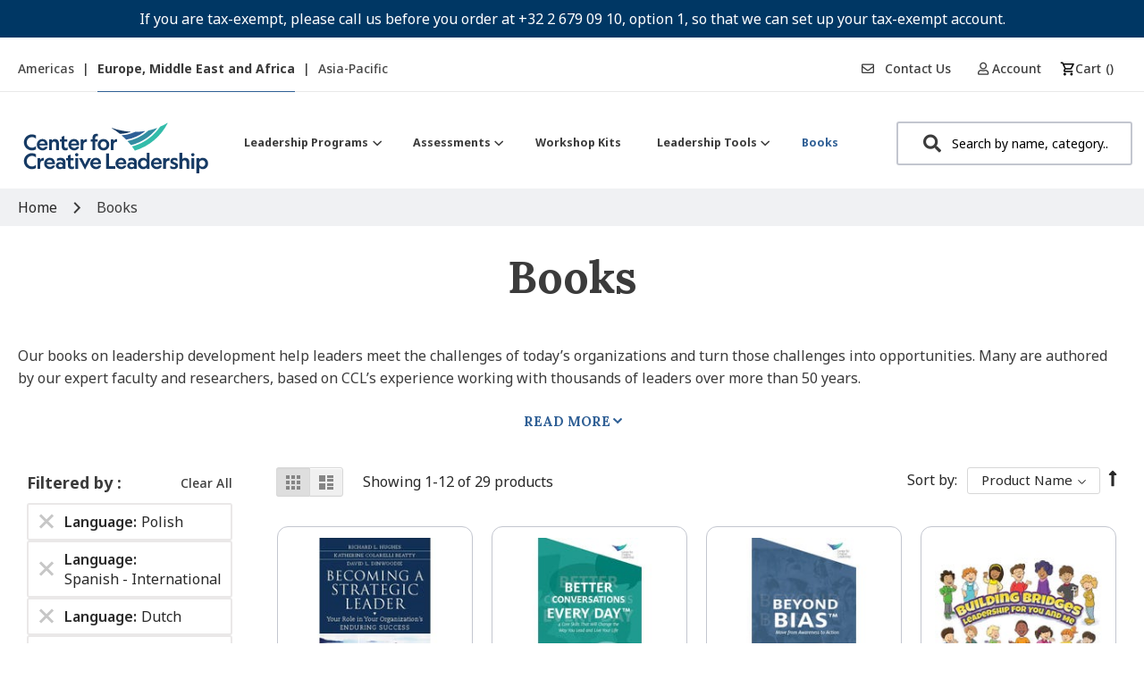

--- FILE ---
content_type: text/css
request_url: https://tags.srv.stackadapt.com/sa.css
body_size: -11
content:
:root {
    --sa-uid: '0-511ac7b5-554b-52ab-7b86-852668c6bfe1';
}

--- FILE ---
content_type: application/javascript
request_url: https://shop.ccl.org/static/version1765442155/frontend/Shero/ccl/en_US/Magento_InventorySwatchesFrontendUi/js/swatch-renderer.min.js
body_size: -259
content:
define(['jquery','configurableVariationQty','jquery-ui-modules/widget'],function($,configurableVariationQty){'use strict';return function(SwatchRenderer){$.widget('mage.SwatchRenderer',SwatchRenderer,{_OnClick:function($this,widget){var salesChannel=this.options.jsonConfig.channel,salesChannelCode=this.options.jsonConfig.salesChannelCode,productVariationsSku=this.options.jsonConfig.sku;this._super($this,widget);configurableVariationQty(productVariationsSku[widget.getProductId()],salesChannel,salesChannelCode);}});return $.mage.SwatchRenderer;};});